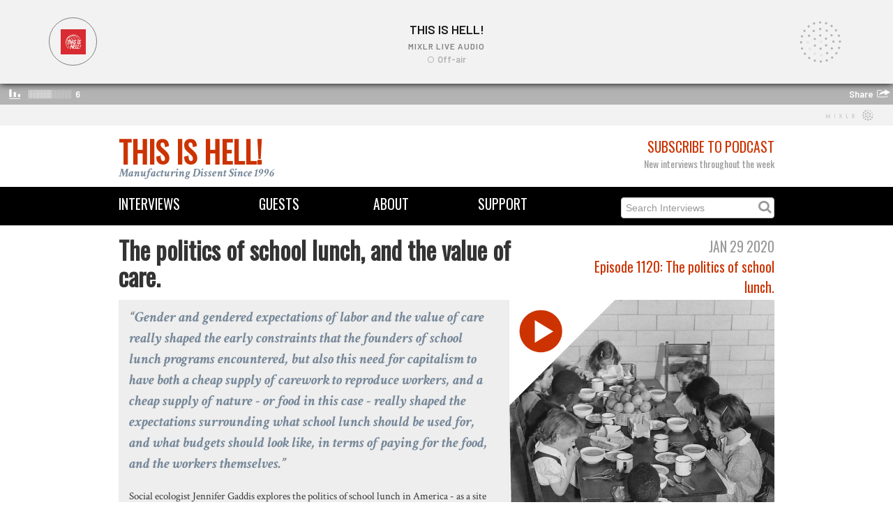

--- FILE ---
content_type: text/html; charset=utf-8
request_url: https://thisishell.com/interviews/1120-jennifer-gaddis
body_size: 12404
content:
<!DOCTYPE html>
<html>
<head>
<title>This Is Hell! | The politics of school lunch, and the value of care.</title>
<link rel="stylesheet" media="all" href="/assets/application-405de3361310f69f1b51c85b32d5d89a.css" />
<script src="/assets/application-12f97c6e9f069ec02f582b00c59dd761.js"></script>
<meta name="csrf-param" content="authenticity_token" />
<meta name="csrf-token" content="lzxPG5ebGRHdUqTf2Zce0fEb74hgi/Wdudqj8SmGruzuPNUv0G3wXJCsTRpVGaMzlkykOPyzAxFmjA+C5t01gA==" />
<!--[if lt IE 9]>
<script src="http://html5shim.googlecode.com/svn/trunk/html5.js"></script>
<![endif]-->

<link href='https://fonts.googleapis.com/css?family=Crimson+Text:700italic,400' rel='stylesheet' type='text/css'>
<link href='https://fonts.googleapis.com/css?family=Slabo+27px' rel='stylesheet' type='text/css'>
<link href='https://fonts.googleapis.com/css?family=Oswald' rel='stylesheet' type='text/css'>
<!-- Favicons -->
<link rel="shortcut icon" type="image/x-icon" href="/assets/favicon-fa42615d1b66ba2583b194e70db91bf2.ico" />
<!-- Open Graph -->
<meta content='This Is Hell!' property='og:site_name'>
<meta content='website' property='og:type'>
<meta content='https://thisishell.com/interviews/1120-jennifer-gaddis' property='og:url'>
<meta content='The politics of school lunch, and the value of care.' property='og:title'>
<meta content='https://thisishell-assets.s3.amazonaws.com/uploads/interview/image/1457/20200129JenniferGaddis.jpg' property='og:image'>
<meta content="Social ecologist Jennifer Gaddis explores the politics of school lunch in America - as a site of struggle over the value of both workers' labor and children's nutrition from the 19th century through the neoliberal era, and a revolutionary starting place to expand care and create healthier people and communities.&#x000A;Jennifer is author of The Labor of Lunch: Why We Need Real Food and Real Jobs in American Public Schools from University of California Press." property='og:description'>
<!-- Twitter Card -->
<meta content='summary_large_image' property='twitter:card'>
<meta content='@ThisIsHellRadio' property='twitter:site'>
<meta content='The politics of school lunch, and the value of care.' property='twitter:title'>
<meta content="Social ecologist Jennifer Gaddis explores the politics of school lunch in America - as a site of struggle over the value of both workers' labor and children's nutrition from the 19th century through the neoliberal era, and a revolutionary starting place to expand care and create healthier people and communities.&#x000A;Jennifer is author of The Labor of Lunch: Why We Need Real Food and Real Jobs in American Public Schools from University of California Press." property='twitter:description'>
<meta content='https://thisishell-assets.s3.amazonaws.com/uploads/interview/image/1457/20200129JenniferGaddis.jpg' property='twitter:image'>
</head>
<iframe src="https://mixlr.com/users/6963602/embed" width="100%" height="180px" scrolling="no" frameborder="no" marginheight="0" marginwidth="0">
</iframe>

<div class='container' id='masthead'>
<div class='row'>
<div class='span6'>
<div class='logo'><a href="/">This Is Hell!</a></div>
<div class='tagline'>Manufacturing Dissent Since 1996</div>
</div>
<div class='span6 text-right'>
<div class='subheading subheading-large'>
<a href="/pages/subscribe">Subscribe to Podcast</a>
</div>
<div class='heading light-gray'>New interviews throughout the week</div>
</div>
</div>
</div>
<div class='navbar navbar-static-top'>
<div class='navbar-inner' id='menu-bar'>
<div class='container'>
<div class='row'>
<div class='span2 menu'><a href="/interviews">Interviews</a></div>
<div class='span2 menu text-center'><a href="/guests">Guests</a></div>
<div class='span2 menu text-center'><a href="/pages/about">About</a></div>
<div class='span2 menu text-center'><a href="/pages/support">Support</a></div>
<form action='/interviews' method='get'>
<div class='menu search-form pull-right'>
<input type="text" name="search" id="search" placeholder="Search Interviews" />
<i class='fa fa-search'></i>
</div>
</form>
</div>
</div>
</div>
</div>

<body class='masthead-padding'>

<div class='container'>
<div class='row'>
<div class='span8'>
<h1>The politics of school lunch, and the value of care.</h1>
</div>
<div class='span4'>
<div class='text-right'>
<div class='subheading subheading-large light-gray'>Jan 29 2020</div>
<div class='heading subheading-large'>
<a href="/episodes/1120">Episode 1120: The politics of school lunch. </a>
</div>
</div>
</div>
</div>
<div class='row'>
<div class='span12 hero-interview'>
<div class='span5 pull-right'>
<div class='thumbnail' ng-click='showPlayer[Interview-1457] = true'>
<div class='playbox' id='artwork-Interview-1457' ng-if='!showPlayer[Interview-1457]'>
<img src="https://thisishell-assets.s3.amazonaws.com/uploads/interview/image/1457/20200129JenniferGaddis.jpg" alt="20200129jennifergaddis" />
<div class='playbox-button'></div>
</div>
<div ng-if='showPlayer[Interview-1457]'>
<div class='soundcloud-player'>
<iframe frameborder='no' height='100%' scrolling='no' src='https://w.soundcloud.com/player/?url=https://soundcloud.com/this-is-hell/20200129jennifergaddis&amp;color=CC3300&amp;auto_play=true&amp;show_user=false&amp;show_artwork=true&amp;visual=true' width='100%'></iframe>

</div>
</div>
</div>

</div>
<p>
<div class='lead'>Gender and gendered expectations of labor and the value of care really shaped the early constraints that the founders of school lunch programs encountered, but also this need for capitalism to have both a cheap supply of carework to reproduce workers, and a cheap supply of nature - or food in this case - really shaped the expectations surrounding what school lunch should be used for, and what budgets should look like, in terms of paying for the food, and the workers themselves.</div>
<p><p>Social ecologist Jennifer Gaddis explores the politics of school lunch in America - as a site of struggle over the value of both workers' labor and children's nutrition from the 19th century through the neoliberal era, and a revolutionary starting place to expand care and create healthier people and communities.</p>
<p>Jennifer is author of&nbsp;<a href="https://www.ucpress.edu/book/9780520300033/the-labor-of-lunch" target="_blank">The Labor of Lunch: Why We Need Real Food and Real Jobs in American Public Schools</a> from University of California Press.</p></p>
</p>
<p><div class='tag_list'>
<i class='icon-tag'></i>
<a href="/guests/jennifer-gaddis">Jennifer Gaddis</a>
<a href="/interviews/tagged/education">education</a> <a href="/interviews/tagged/children">children</a> <a href="/interviews/tagged/capitalism">capitalism</a> <a href="/interviews/tagged/feminism">feminism</a> <a href="/interviews/tagged/food">food</a> <a href="/interviews/tagged/University%20of%20California%20Press">University of California Press</a>
</div>
</p>
</div>
</div>

<p class='sharing'>
<a class="symbol" title="circlefacebook" target="_blank" href="http://www.facebook.com/sharer.php?u=https://thisishell.com/interviews/1120-jennifer-gaddis">Share</a>
<a class="symbol" title="circletwitterbird" target="_blank" href="http://twitter.com/share?url=https://thisishell.com/interviews/1120-jennifer-gaddis">Tweet</a>
<a class="symbol" title="circleemail" target="_blank" href="mailto:?subject=The politics of school lunch, and the value of care.&amp;body=https://thisishell.com/interviews/1120-jennifer-gaddis">Send</a>
</p>

<h3>&nbsp;</h3>
<!-- Guest Information -->
<div class='row'>
<div class='span4'>
<a href="/guests/jennifer-gaddis"><img src="https://thisishell-assets.s3.amazonaws.com/uploads/person/image/923/JenniferGaddisBio.jpg" alt="Jennifergaddisbio" /></a>
</div>
<div class='span8'>
<div class='subheading subheading-large light-gray'>Guest</div>
<h1><a href="/guests/jennifer-gaddis">Jennifer Gaddis</a></h1>
<div class='heading light-gray'><a href="http://twitter.com/jenniferegaddis">@jenniferegaddis</a></div>
<p><p>Jennifer E. Gaddis is Assistant Professor in the Department of Civil Society and Community Studies in the School of Human Ecology at the University of Wisconsin, Madison.</p></p>
<p><a href="http://www.jenniferelainegaddis.com/">jenniferelainegaddis.com</a></p>
</div>
</div>
<h3>&nbsp;</h3>

<!-- Related interviews (based on tags) -->
<div class='subheading subheading-large'>Related Interviews</div>
<div class='container'>
<div class='row'>
<div class='span4 interview'>
<div class='pull-left subheading light-gray'>Kate Wagner</div>
<div class='pull-right subheading light-gray'>Jun 13 2023</div>
<div class='thumbnail'>
<div class='player-tile'>
<a href="/interviews/1604-kate-wagner"><img src="https://thisishell-assets.s3.amazonaws.com/uploads/interview/image/1974/a-special-spot-in-mcmansion-hell-1.jpg" alt="A special spot in mcmansion hell 1" /></a>
</div>
</div>
<h3 class='interview-title'><a href="/interviews/1604-kate-wagner">McMansions: American Apocalypse</a></h3>

</div>
<div class='span4 interview'>
<div class='pull-left subheading light-gray'>Claire Provost</div>
<div class='pull-right subheading light-gray'>May 16 2023</div>
<div class='thumbnail'>
<div class='player-tile'>
<a href="/interviews/1595-matt-kennard-claire-provost"><img src="https://thisishell-assets.s3.amazonaws.com/uploads/interview/image/1961/640px-Corporate_greed_octopus.jpg" alt="640px corporate greed octopus" /></a>
</div>
</div>
<h3 class='interview-title'><a href="/interviews/1595-matt-kennard-claire-provost">How Corporations Overthrew Democracy</a></h3>

</div>
<div class='span4 interview'>
<div class='pull-left subheading light-gray'>Kevin Young</div>
<div class='pull-right subheading light-gray'>Apr 20 2023</div>
<div class='thumbnail'>
<div class='player-tile'>
<a href="/interviews/1585-kevin-young"><img src="https://thisishell-assets.s3.amazonaws.com/uploads/interview/image/1947/Screen_Shot_2023-04-20_at_2.42.28_PM.png" alt="Screen shot 2023 04 20 at 2.42.28 pm" /></a>
</div>
</div>
<h3 class='interview-title'><a href="/interviews/1585-kevin-young"> Brandon Johnson Will Have to Beat Capital Strikes in Chicago / Kevin Young </a></h3>

</div>
</div>
<div class='row'>
<div class='span4 interview'>
<div class='pull-left subheading light-gray'>Dan Kolbert</div>
<div class='pull-right subheading light-gray'>Feb 28 2023</div>
<div class='thumbnail'>
<div class='player-tile'>
<a href="/interviews/1564-dan-kolbert"><img src="https://thisishell-assets.s3.amazonaws.com/uploads/interview/image/1918/The__Y_Hwb__earthen_round_house__built_using_cob_and_ecobricks_by_Incredible_Edible_Porthmadog__North_Wales__UK.jpg" alt="The  y hwb  earthen round house  built using cob and ecobricks by incredible edible porthmadog  north wales  uk" /></a>
</div>
</div>
<h3 class='interview-title'><a href="/interviews/1564-dan-kolbert">Pretty Good Housing For All / Dan Kolbert</a></h3>

</div>
<div class='span4 interview'>
<div class='pull-left subheading light-gray'>Esme von Hoffman</div>
<div class='pull-right subheading light-gray'>Jan  9 2023</div>
<div class='thumbnail'>
<div class='player-tile'>
<a href="/interviews/1543-esme-von-hoffman"><img src="https://thisishell-assets.s3.amazonaws.com/uploads/interview/image/1866/Shitcoin.png" alt="Shitcoin" /></a>
</div>
</div>
<h3 class='interview-title'><a href="/interviews/1543-esme-von-hoffman">Not All Crypto Bros / Esmé von Hoffman</a></h3>

</div>
<div class='span4 interview'>
<div class='pull-left subheading light-gray'>Jodi Dean</div>
<div class='pull-right subheading light-gray'>Oct 17 2022</div>
<div class='thumbnail'>
<div class='player-tile'>
<a href="/interviews/1526-jodi-dean"><img src="https://thisishell-assets.s3.amazonaws.com/uploads/interview/image/1843/Ben_Sutherland_-_16562901782.jpg" alt="Ben sutherland   16562901782" /></a>
</div>
</div>
<h3 class='interview-title'><a href="/interviews/1526-jodi-dean">Whither the Left / Jodi Dean</a></h3>

</div>
</div>
</div>

<!-- Other interviews from the guests -->

<footer class='footer'>
<div class='container'>
<div class='row'>
<div class='span6'>
<small>
Copyright © 2026 This Is Hell!
</small>
</div>
<div class='span6 text-right'>
<a target="_blank" class="symbol" href="https://www.youtube.com/thisishellradio1996">circleyoutube</a>
<a target="_blank" class="symbol" href="https://soundcloud.com/this-is-hell">circlesoundcloud</a>
<a target="_blank" class="symbol" href="http://twitter.com/thisishellradio">circletwitterbird</a>
<a target="_blank" class="symbol" href="http://facebook.com/thisishellradio">circlefacebook</a>
<a target="_blank" class="symbol" href="https://www.instagram.com/thisishellradio/">circleinstagram</a>
<a target="_blank" class="symbol" href="https://discord.gg/Jj4vyBV5Sr">discord</a>

</div>
</div>
</div>
</footer>


</div>
</body>
</html>

